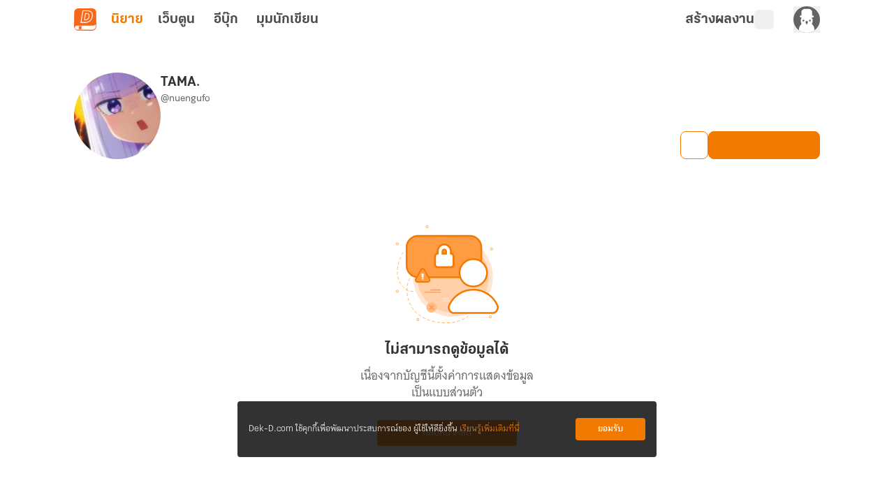

--- FILE ---
content_type: text/javascript; charset=utf-8
request_url: https://novel.dek-d.com/_nuxt/6mZQx_Xl.js
body_size: 250
content:
import{a as o}from"./D7G2a4ex.js";import{F as t,N as s,D as a}from"./DNfOou07.js";const l={},d={class:"skeleton-novel-full-card _skeleton-border-color"};function c(n,e){return s(),t("div",d,[...e[0]||(e[0]=[a('<div class="skeleton-novel-full-card__header" data-v-3fcb9875><div class="header__thumbnail _skeleton-bg-color skeleton" data-v-3fcb9875></div><div class="header__content" data-v-3fcb9875><div class="content__title _skeleton-bg-color skeleton" data-v-3fcb9875></div><div class="content__detail _skeleton-bg-color" data-v-3fcb9875><div class="detail__category _skeleton-bg-color skeleton" data-v-3fcb9875></div><div class="detail__owner _skeleton-bg-color skeleton" data-v-3fcb9875></div></div></div></div><div class="skeleton-novel-full-card__body" data-v-3fcb9875><div class="body__top" data-v-3fcb9875><div class="top__stats _skeleton-bg-color skeleton" data-v-3fcb9875></div><div class="top__updated-at _skeleton-bg-color skeleton" data-v-3fcb9875></div></div><div class="body__description" data-v-3fcb9875><div class="description__line _skeleton-bg-color skeleton" data-v-3fcb9875></div><div class="description__line _skeleton-bg-color skeleton" data-v-3fcb9875></div><div class="description__line _skeleton-bg-color skeleton" data-v-3fcb9875></div></div></div>',2)])])}const v=Object.assign(o(l,[["render",c],["__scopeId","data-v-3fcb9875"]]),{__name:"SkeletonNovelFullCard"});export{v as _};


--- FILE ---
content_type: text/javascript; charset=utf-8
request_url: https://novel.dek-d.com/_nuxt/n-VpeH_l.js
body_size: 1032
content:
import{ao as t}from"./D7G2a4ex.js";const d=o=>({async getNovelGroupCategory(e="latest"){return t(o,"/novel/category/group",{query:{screen:e}})},async getNovelCategory(){return t(o,"/novel/category")},async searchNovelByTitle({title:e,page:a}){return o("novel/list",{query:{type:"search",main:0,sub:-1,novelType:"all",endType:"all",sortBy:"update",ratingType:"all",language:"all",onlyEbook:"all",title:e,page:a}})},async getNovels(e,a,r){const n={query:e??{},...a&&{signal:a}};return t(o,"/novel/list",n,{ttl:10,bypass:!!r})},async getNovelThumbnailByIds(e){return o("/open/novel/thumbnail/list",{query:{ids:e?.join(",")},headers:{Secret:"DrVDKp2ancYmyW2b3wRVU6yssBcjiyJ4"}})},async getNovelById(e,a){return t(o,`/novel/${e}`,{query:{novelId:e},...a&&{signal:a}})},async getNovelTopList(e){return t(o,"/novel/top/list",{query:e},{ttl:10})},async getFeaturedNovels(e){return t(o,"/novel/featured",{query:e??{}})},async getNovelsCollection(e){return t(o,"/novel/collection/search",{query:e??{}},{ttl:10})},async getSearchFavoriteNovels(e){return t(o,"/novel/favorite/search",{method:"get",query:e??{}},{ttl:10})},async getRecommendedGroup(){return t(o,"/recommend/category/group/config")},async getRecommendedNovels(e){return t(o,"/recommend/category/group",{query:e??{}})},async getPublishedNovels(e){return t(o,"/writer/homepage/published",{query:e??{}})},async deleteFavoriteNovels(e){return o("/favorite/novel",{method:"DELETE",query:{novelIds:e}})},async getPurchasedNovels(e){return o("/me/purchase/product/novel",{query:e??{}})},async getFavoriteNovelHelper(e,a,r){return a?o(`/novel/${+e}/favorite`,{...r&&{signal:r}}):Promise.resolve({status:!1,code:200,message:"failure",data:{acknowledged:!1,isFavorite:!1,msg:"กรุณาเข้าสู่ระบบ หรือสมัครสมาชิกก่อนใช้งานฟังก์ชันนี้"}})},async actionFavoriteNovelHelper(e,a,r){return r?o(`/novel/${+e}/favorite`,{method:a}):Promise.resolve({status:!1,code:200,message:"failure",data:{acknowledged:!1,isFavorite:!1,msg:"กรุณาเข้าสู่ระบบ หรือสมัครสมาชิกก่อนใช้งานฟังก์ชันนี้"}})},async addNovelInCollectionComposable(e,a,r){if(!r)throw Promise.resolve({status:!1,code:200,message:"failure",data:{acknowledged:!1,msg:"กรุณาเข้าสู่ระบบ หรือสมัครสมาชิกก่อนใช้งานฟังก์ชันนี้"}});const n=new URLSearchParams;return n.append("action","push"),n.append("novelIds",`${e}`),o(`/novel/collection/${a}`,{method:"PUT",headers:{"Content-Type":"application/x-www-form-urlencoded"},body:n,onResponse({response:s}){if(s?._data?.status)return s?._data;throw s?._data}}).catch(s=>(Promise.reject({status:!1,code:s?.data?.code,message:"failure",data:{acknowledged:s?.data?.acknowledged??!1,msg:s?.data?.msg??""}}),s??"เกิดข้อผิดพลาด กรุณาลองใหม่อีกครั้งในภายหลัง"))},async getNovelIframeById(e){const a=await o(`/novel/${e}`);if(!a.data||a.message!=="success")throw new Error("[GET] get novel by id error, novel is nullable");return a},async getNovelShareGitf(e){return o("/gift/purchase",{query:{giftId:e}})},async reportNovel(e){return o("/report/",{method:"POST",body:e??{},onResponse({response:a}){if(a?._data?.status)return a?._data;throw a?._data}}).catch(a=>(Promise.reject({status:!1,code:a?.data?.code,message:"failure",data:{acknowledged:a?.data?.acknowledged??!1,msg:a?.data?.msg??"",description:a?.data?.description??"เกิดข้อผิดพลาด กรุณาลองใหม่อีกครั้งในภายหลัง"}}),a??"เกิดข้อผิดพลาด กรุณาลองใหม่อีกครั้งในภายหลัง"))},async reportReason(){return o("/report/reasons?type=novel")}});export{d as N};


--- FILE ---
content_type: text/javascript; charset=utf-8
request_url: https://novel.dek-d.com/_nuxt/BnLcF2yX.js
body_size: 806
content:
const __vite__mapDeps=(i,m=__vite__mapDeps,d=(m.f||(m.f=["./DO5glKNq.js","./DNfOou07.js","./Dlc_0wTd.js","./D7G2a4ex.js","./Do7wJ3oI.js","./Cl1JRkpk.js","./entry.C8KQj46v.css"])))=>i.map(i=>d[i]);
import{_ as T,m as D,j as C,J as m,a as E}from"./D7G2a4ex.js";import{d as w,k as B,F as n,N as e,U as a,O as d,_ as I,B as v,a2 as u,a4 as o,X as H,a3 as r,au as L,Q as f}from"./DNfOou07.js";const S={class:"_state-wrapper"},M={class:"text-none"},N=["innerHTML"],V={key:1,class:"text-title"},O=["innerHTML"],P=["href"],A=w({__name:"EmptyGeneral",props:{iconState:{default:"StateEmpty"},image:{default:""},width:{default:"170"},height:{default:"170"},title:{default:""},body:{default:""},to:{default:""},href:{default:""},btnText:{default:""},isHtmlTitle:{type:Boolean,default:!1},isDisplayDekDIcon:{type:Boolean,default:!1}},emits:["click-button"],setup(t,{emit:_}){const i=f(()=>m(()=>import("./DO5glKNq.js"),__vite__mapDeps([0,1]),import.meta.url)),h=f(()=>m(()=>import("./Dlc_0wTd.js"),__vite__mapDeps([2,3,1,4,5,6]),import.meta.url)),y=_,k=t,x=B(()=>{const c={StateEmpty:i,StateHiddenProfile:h},l=k.iconState;return c?.[l]??i});function s(){y("click-button")}return(c,l)=>{const g=T,p=D,b=C;return e(),n("div",S,[t.image?t.isDisplayDekDIcon&&t.image?(e(),a(g,{key:1,name:t.image||"dd-icon:not-allow-nofification",size:170},null,8,["name"])):(e(),a(p,{key:2,alt:"empty state",src:t.image},null,8,["src"])):(e(),a(I(v(x)),{key:0,width:t.width,height:t.height},null,8,["width","height"])),d("div",M,[t.isHtmlTitle?(e(),n("p",{key:0,class:"text-title",innerHTML:t.title},null,8,N)):(e(),n("p",V,o(t.title),1)),d("p",{class:"text-body",innerHTML:t.body},null,8,O),t.to?(e(),a(b,{key:2,to:{path:t.to},class:"btn",prefetch:!1,onClick:r(s,["stop"])},{default:H(()=>[L(o(t.btnText),1)]),_:1},8,["to"])):u("",!0),t.href?(e(),n("a",{key:3,class:"btn",target:"_blank",href:t.href,onClick:r(s,["stop"])},o(t.btnText),9,P)):u("",!0)])])}}}),R=Object.assign(E(A,[["__scopeId","data-v-15066778"]]),{__name:"StateEmptyGeneral"});export{R as _};


--- FILE ---
content_type: text/javascript; charset=utf-8
request_url: https://novel.dek-d.com/_nuxt/DfFpCabP.js
body_size: 82
content:
import{bK as s}from"./D7G2a4ex.js";function l(){const e=s("__NOT_ALLOWED_NOVELTOP",!1);function o(){const t=!e.value;e.value=t}return{isNotAllowed:e,toggle:o}}export{l as u};


--- FILE ---
content_type: text/javascript; charset=utf-8
request_url: https://novel.dek-d.com/_nuxt/DhCtIiLE.js
body_size: 3777
content:
const __vite__mapDeps=(i,m=__vite__mapDeps,d=(m.f||(m.f=["./uNdKp7Rl.js","./DNfOou07.js","./C9oHQgHs.js","./DRk8YE74.js","./DkC7CSL0.js","./07nGpjWW.js","./D7G2a4ex.js","./Do7wJ3oI.js","./Cl1JRkpk.js","./entry.C8KQj46v.css","./DwwT3eu7.js","./CmBp9R5-.js","./C6VkxCio.js","./Button.DYV3un4y.css","./I0BDqiFP.js","./DkwR6nmy.js","./Dq6uKSM2.js","./itGus5_x.js","./DJMK2BHs.js","./C-IKBHwe.js","./rI0DyBnY.js","./D4aE9Uxg.js","./hnUGvXqN.js","./CJo8HKUX.js","./BrvTPep2.js","./jzNBDEIi.js","./BOVs-TEd.js","./BdgYCEYl.js","./CDL4FAM5.js","./B9iOmTx9.js","./CzeOyOlI.js","./8d_V_zfY.js","./a5mUBI18.js","./DmxEYlQ1.js","./BVjq1sHR.js","./C8on5Dd4.js","./CoyWAL14.js","./CW6tiHDj.js","./DgnWwKhy.js","./Spinner.BP_NvYrm.css","./BjoLWt3R.js","./DO5glKNq.js","./BncjIIEh.js","./Nf4uex3n.js","./hlhJgSqt.js","./Dlc_0wTd.js","./dIR6OASB.js","./DlHunL_F.js","./C0rNZUR6.js","./sFN9D2XX.js","./BcdK_bk7.js","./ILm4e9kQ.js","./CKS7O3z8.js"])))=>i.map(i=>d[i]);
import{H as Ve,b as Le,f as ke,c as ge,ah as be,e as ye,aF as Se,aG as Ce,aC as Ne,Z as Fe,_ as Be,v as We,cQ as $e,cP as Me,J as e,a as xe}from"./D7G2a4ex.js";import{d as He,r as s,k as Ue,o as Ge,I as je,F as c,N as l,Y as S,W as G,T as j,X as Q,$ as C,a0 as J,B as f,O as I,Z as Qe,P as Je,a2 as O,U as Z,_ as Ze,a4 as N,Q as qe}from"./DNfOou07.js";import{N as ze}from"./n-VpeH_l.js";import{u as Xe}from"./DuZWhf-F.js";import{u as Ye}from"./C7gMU1Ki.js";import{h as q}from"./B9XW4jA5.js";const z=[{ref:"clipboard",title:"คัดลอกลิงก์",icon:"ion:documents"},{ref:"favorite",title:"ติดตามนิยายเรื่องนี้",icon:"dd-icon:favorite"},{ref:"follow",title:"ติดตามนักเขียน",icon:"dd-icon:follow"},{ref:"collection",title:"เก็บเข้าคอลเล็กชัน",icon:"dd-icon:save-collection"},{ref:"similar",title:"ดูที่คล้ายกับเรื่องนี้",iconComponent:"Similar"},{ref:"share",title:"แชร์",icon:"fa6-solid:share"}],Ke={class:"backdrop"},eo={class:"menu-wrapper"},oo=["two-line","onClick"],to={key:0,class:"icon"},io={class:"list-content"},ro={key:0,class:"menu-subtitle"},ao={key:1,class:"_skeleton-bg-color skeleton my-1 h-6 w-full"},no=He({__name:"OptionMenu",setup(lo){const X=Ve(),{$fa:w,$api:Y}=Le(),A=ze(Y),{isLogin:d}=ke(),{eventName:h,pageName:R,_storePageNameToPageNameTracking:D}=ge(),{isExpectedVersion:P}=be(),F=ye(),{on:K,off:ee}=Se(Ce.WEBVIEW_OPTIONS_MENU),{copy:oe,copied:te,isSupported:ie}=Ne({legacy:!0}),{isFollowWriter:re,followWriter:ae,unfollowWriter:ne}=Xe(),{isAndroid:le}=Fe(),{headers:B}=F,V=s(!1),L=s(!1),p=s(!1),T=s(!1),k=s(!1),g=s(""),i=s(),W=s(z),{resolvedGroupCategoryId:ue,pixelTrackFavoriteCategory:_e}=Ye(),se=Ue(()=>ue(`${i.value?.mc},${i.value?.sc}`));function ce(o,t,a){if(o.ref==="favorite"){o.icon=a?"dd-icon:favorite-active":"dd-icon:favorite";const r=i.value?.isWebtoon?"เว็บตูน":"นิยาย";o.title=a?`ยกเลิกติดตาม${r}เรื่องนี้`:`ติดตาม${r}เรื่องนี้`}if(o.ref==="follow"){o.icon=t?"dd-icon:un-follow":"dd-icon:follow";const r=i.value?.isWebtoon?"นักวาด":"นักเขียน";o.title=t?`ยกเลิกติดตาม${r}`:`ติดตาม${r}`}return o}const $=async({novelId:o=0,algorithm:t="",ownerId:a=0,ownerName:r="dekdee",mc:n=0,sc:v=-1,section:_="none",page:m="none",forceSection:y=!1,disableTracking:x=!1,isWebtoon:De=!1})=>{if(i.value={novelId:o,algorithm:t,ownerId:a,ownerName:r,mc:n,sc:v,section:_,page:m,forceSection:y,disableTracking:x,isWebtoon:De},V.value=!0,k.value=!0,d){const H=await ve(i.value?.novelId),U=await re(i.value?.ownerId);T.value=U,p.value=H,W.value=z.map(Pe=>ce(Pe,U,H))}k.value=!1};K($);const b=()=>{V.value=!1},ve=async o=>{if(!o)return!1;try{const{data:t}=await A.getFavoriteNovelHelper(o,d);return!!t?.isFavorite}catch{return!1}},me=o=>{switch(o){case"clipboard":if(!ie)return;de();break;case"share":pe();break;case"collection":Ee();break;case"favorite":Te();break;case"similar":Oe();break;case"follow":fe();break}b()},de=async()=>{if(!i.value?.novelId)return;const{ownerName:o,novelId:t,disableTracking:a,mc:r,sc:n,forceSection:v,section:_}=i.value,m=`https://writer.dek-d.com/${o}/writer/view.php?id=${t}`;await oe(m),u(`คัดลอกลิงก์${te.value?"สำเร็จ":"ไม่สำเร็จ"}`),a||w(h.ddShare,{page:R.value,section:v?D(_||""):_,novel_id:t??0,main:r,sub:n,share:"copy-link"})},pe=()=>{if(!i.value?.novelId)return;const{novelId:o}=i.value;window.location.href=`dekd.novel://action/share/novel/${o}`},Ee=()=>{if(!i.value?.novelId)return;const{novelId:o}=i.value;window.location.href=`dekd.novel://action/collection/novel/${o}`},fe=async()=>{if(i.value?.ownerId)if(T.value){const{followed:o}=await ne(i.value?.ownerId,!0);T.value=o,u(o?"ยกเลิกติดตามไม่สำเร็จ":"ยกเลิกติดตามสำเร็จ")}else{const{forceSection:o,section:t}=i.value,{followed:a}=await ae(i.value?.ownerId,!0,R.value,o?D(t||""):t);T.value=a,u(a?"ติดตามสำเร็จ":"ติดตามไม่สำเร็จ")}};function Ie(o,t){o?.acknowledged?(u(o?.msg??"เกิดข้อผิดพลาด ไม่สามารถติดตามได้"),p.value=!0,t||E(!0)):(u(o?.msg??"เกิดข้อผิดพลาดของระบบ"),t||E(!1))}function he(o,t){o?.acknowledged?(u(o?.msg??"เกิดข้อผิดพลาด ไม่สามารถยกเลิกติดตามได้"),p.value=!1,t||E(!0)):(u(o?.msg??"เกิดข้อผิดพลาดของระบบ"),p.value=!1,t||E(!1))}const Te=async()=>{if(!i.value?.novelId)return;const{novelId:o,disableTracking:t,algorithm:a}=i.value;if(p.value)try{const{data:r}=await A.actionFavoriteNovelHelper(o,"DELETE",d);he(r,t)}catch(r){const n=q(r);u(n.msg),t||E(!1)}else{a&&w(h.ddFavoriteStoreRecommendCard,{type:a?.split("-")[0]??""});try{const{data:r}=await A.actionFavoriteNovelHelper(o,"PUT",d);Ie(r,t),p.value=!0}catch(r){const n=q(r);u(n.msg),t||E(!1)}}},Oe=()=>{if(!i.value?.novelId)return;const{novelId:o}=i.value;if(F.isOpenApp){window.location.href=i.value.isWebtoon?`dekd.novel://page/webtoon/${o}/similar`:`dekd.novel://page/novel/${o}/similar`;return}X.push(i.value.isWebtoon?`/${o}/similar/`:`/novel/${o}/similar/`)},u=o=>{g.value=o,L.value=!0,$e(()=>{g.value="",L.value=!1},2e3)},we=o=>qe(()=>Me(Object.assign({"../icon/Badge.vue":()=>e(()=>import("./uNdKp7Rl.js"),__vite__mapDeps([0,1]),import.meta.url),"../icon/BadgePublisher.vue":()=>e(()=>import("./C9oHQgHs.js"),__vite__mapDeps([2,1]),import.meta.url),"../icon/BellCheck.vue":()=>e(()=>import("./DRk8YE74.js"),__vite__mapDeps([3,1]),import.meta.url),"../icon/Book.vue":()=>e(()=>import("./DkC7CSL0.js"),__vite__mapDeps([4,1]),import.meta.url),"../icon/BookShelfNovelBook.vue":()=>e(()=>import("./07nGpjWW.js"),__vite__mapDeps([5,1]),import.meta.url),"../icon/Bookshelf.vue":()=>e(()=>import("./D7G2a4ex.js").then(t=>t.di),__vite__mapDeps([6,1,7,8,9]),import.meta.url),"../icon/BookshelfNovelEbook.vue":()=>e(()=>import("./DwwT3eu7.js"),__vite__mapDeps([10,1]),import.meta.url),"../icon/BookshelfWebtoon.vue":()=>e(()=>import("./CmBp9R5-.js"),__vite__mapDeps([11,1]),import.meta.url),"../icon/Button.vue":()=>e(()=>import("./C6VkxCio.js"),__vite__mapDeps([12,6,1,7,8,9,13]),import.meta.url),"../icon/Checkmark.vue":()=>e(()=>import("./I0BDqiFP.js"),__vite__mapDeps([14,1]),import.meta.url),"../icon/Close.vue":()=>e(()=>import("./DkwR6nmy.js"),__vite__mapDeps([15,1]),import.meta.url),"../icon/CoinRotate.vue":()=>e(()=>import("./Dq6uKSM2.js"),__vite__mapDeps([16,1]),import.meta.url),"../icon/CollectionSave.vue":()=>e(()=>import("./D7G2a4ex.js").then(t=>t.dp),__vite__mapDeps([6,1,7,8,9]),import.meta.url),"../icon/CollectionSaveOutlined.vue":()=>e(()=>import("./itGus5_x.js"),__vite__mapDeps([17,6,1,7,8,9]),import.meta.url),"../icon/Confirm.vue":()=>e(()=>import("./DJMK2BHs.js"),__vite__mapDeps([18,1]),import.meta.url),"../icon/Coupon.vue":()=>e(()=>import("./C-IKBHwe.js"),__vite__mapDeps([19,6,1,7,8,9]),import.meta.url),"../icon/CrownGroup.vue":()=>e(()=>import("./rI0DyBnY.js"),__vite__mapDeps([20,1]),import.meta.url),"../icon/Document.vue":()=>e(()=>import("./D4aE9Uxg.js"),__vite__mapDeps([21,6,1,7,8,9]),import.meta.url),"../icon/Download.vue":()=>e(()=>import("./hnUGvXqN.js"),__vite__mapDeps([22,6,1,7,8,9]),import.meta.url),"../icon/DrawPicture.vue":()=>e(()=>import("./CJo8HKUX.js"),__vite__mapDeps([23,1]),import.meta.url),"../icon/Ebook.vue":()=>e(()=>import("./D7G2a4ex.js").then(t=>t.dh),__vite__mapDeps([6,1,7,8,9]),import.meta.url),"../icon/EbookSeries.vue":()=>e(()=>import("./BrvTPep2.js"),__vite__mapDeps([24,1]),import.meta.url),"../icon/Favorite.vue":()=>e(()=>import("./jzNBDEIi.js"),__vite__mapDeps([25,1]),import.meta.url),"../icon/File.vue":()=>e(()=>import("./BOVs-TEd.js"),__vite__mapDeps([26,1]),import.meta.url),"../icon/Gift.vue":()=>e(()=>import("./BdgYCEYl.js"),__vite__mapDeps([27,1]),import.meta.url),"../icon/HelpCenter.vue":()=>e(()=>import("./CDL4FAM5.js"),__vite__mapDeps([28,1]),import.meta.url),"../icon/LineCircle.vue":()=>e(()=>import("./B9iOmTx9.js"),__vite__mapDeps([29,1]),import.meta.url),"../icon/ListCheck.vue":()=>e(()=>import("./D7G2a4ex.js").then(t=>t.dl),__vite__mapDeps([6,1,7,8,9]),import.meta.url),"../icon/MagicWand.vue":()=>e(()=>import("./CzeOyOlI.js"),__vite__mapDeps([30,1]),import.meta.url),"../icon/NotificationActivity.vue":()=>e(()=>import("./8d_V_zfY.js"),__vite__mapDeps([31,1]),import.meta.url),"../icon/NotificationGift.vue":()=>e(()=>import("./D7G2a4ex.js").then(t=>t.dk),__vite__mapDeps([6,1,7,8,9]),import.meta.url),"../icon/NovelBook.vue":()=>e(()=>import("./D7G2a4ex.js").then(t=>t.dq),__vite__mapDeps([6,1,7,8,9]),import.meta.url),"../icon/NovelBookV2.vue":()=>e(()=>import("./a5mUBI18.js"),__vite__mapDeps([32,6,1,7,8,9]),import.meta.url),"../icon/QrCode.vue":()=>e(()=>import("./DmxEYlQ1.js"),__vite__mapDeps([33,1]),import.meta.url),"../icon/Recommend.vue":()=>e(()=>import("./BVjq1sHR.js"),__vite__mapDeps([34,6,1,7,8,9]),import.meta.url),"../icon/Reject.vue":()=>e(()=>import("./C8on5Dd4.js"),__vite__mapDeps([35,1]),import.meta.url),"../icon/Share.vue":()=>e(()=>import("./CoyWAL14.js"),__vite__mapDeps([36,1]),import.meta.url),"../icon/Similar.vue":()=>e(()=>import("./CW6tiHDj.js"),__vite__mapDeps([37,1]),import.meta.url),"../icon/SnowMan.vue":()=>e(()=>import("./D7G2a4ex.js").then(t=>t.dn),__vite__mapDeps([6,1,7,8,9]),import.meta.url),"../icon/Spinner.vue":()=>e(()=>import("./DgnWwKhy.js"),__vite__mapDeps([38,6,1,7,8,9,39]),import.meta.url),"../icon/StateBanWriter.vue":()=>e(()=>import("./BjoLWt3R.js"),__vite__mapDeps([40,6,1,7,8,9]),import.meta.url),"../icon/StateEmpty.vue":()=>e(()=>import("./DO5glKNq.js"),__vite__mapDeps([41,1]),import.meta.url),"../icon/StateEmptyNotification.vue":()=>e(()=>import("./BncjIIEh.js"),__vite__mapDeps([42,1]),import.meta.url),"../icon/StateErrorNetwork.vue":()=>e(()=>import("./Nf4uex3n.js"),__vite__mapDeps([43,1]),import.meta.url),"../icon/StateErrorSystem.vue":()=>e(()=>import("./hlhJgSqt.js"),__vite__mapDeps([44,1]),import.meta.url),"../icon/StateHiddenProfile.vue":()=>e(()=>import("./Dlc_0wTd.js"),__vite__mapDeps([45,6,1,7,8,9]),import.meta.url),"../icon/StateIdeal.vue":()=>e(()=>import("./dIR6OASB.js"),__vite__mapDeps([46,1]),import.meta.url),"../icon/StateNotFoundWriter.vue":()=>e(()=>import("./DlHunL_F.js"),__vite__mapDeps([47,6,1,7,8,9]),import.meta.url),"../icon/StateReadNotification.vue":()=>e(()=>import("./C0rNZUR6.js"),__vite__mapDeps([48,6,1,7,8,9]),import.meta.url),"../icon/Trash.vue":()=>e(()=>import("./D7G2a4ex.js").then(t=>t.dm),__vite__mapDeps([6,1,7,8,9]),import.meta.url),"../icon/UsedCouponBadge.vue":()=>e(()=>import("./sFN9D2XX.js"),__vite__mapDeps([49,1]),import.meta.url),"../icon/UsedFullCouponBadge.vue":()=>e(()=>import("./BcdK_bk7.js"),__vite__mapDeps([50,1]),import.meta.url),"../icon/Webtoon.vue":()=>e(()=>import("./D7G2a4ex.js").then(t=>t.dj),__vite__mapDeps([6,1,7,8,9]),import.meta.url),"../icon/coin.vue":()=>e(()=>import("./ILm4e9kQ.js"),__vite__mapDeps([51,1]),import.meta.url),"../icon/notification.vue":()=>e(()=>import("./CKS7O3z8.js"),__vite__mapDeps([52,1]),import.meta.url)}),`../icon/${o}.vue`,3));function M(o){return d&&!i.value?.isWebtoon||d&&o?"":"!hidden"}function Ae(o){return o&&!i.value?.isWebtoon?"":"!hidden"}const Re=o=>{const t=B?.payload?JSON.parse(B?.payload).os:le?"android":"ios",a=t==="ios"&&P("2.8.1")||["android","huawei"].includes(t)&&P("2.5.20"),r=P("4.6.3");switch(o){case"clipboard":return"";case"share":return a?"":"!hidden";case"collection":return Ae(a);case"favorite":return M(r);case"follow":return M(r);case"similar":return i.value?.isWebtoon&&r?"flex":"!hidden";default:return"flex"}},E=o=>{if(!i.value)return;const{forceSection:t,section:a}=i.value;o&&w(i.value?.isWebtoon?h.ddFavoriteWebtoon:h.ddFavorite,{page:R.value,section:t?D(a||""):a,novel_id:i.value?.novelId??0,main:i.value?.mc,sub:i.value?.sc}),_e({productType:"novel",categoryId:se.value})};return Ge(()=>{window&&window.addEventListener("scroll",()=>{b()})}),je(()=>{ee($)}),(o,t)=>{const a=Be;return l(),c(S,null,[G(j,{name:"fade"},{default:Q(()=>[C(I("div",Ke,[C((l(),c("div",eo,[I("ul",null,[(l(!0),c(S,null,Qe(f(W),({title:r,subtitle:n,icon:v,iconComponent:_,ref:m},y)=>(l(),c("li",{key:`bottom-menu-${y}`,"two-line":!!n,class:Je(`list-item ${Re(m)}`),onClick:x=>me(m)},[f(k)?(l(),c("span",ao)):(l(),c(S,{key:0},[v||_?(l(),c("div",to,[_?(l(),Z(Ze(we(_)),{key:0})):O("",!0),v?(l(),Z(a,{key:1,name:v,mode:"svg"},null,8,["name"])):O("",!0)])):O("",!0),I("div",io,[I("div",{ref_for:!0,ref:`${m}_title`,class:"menu-title"},N(r),513),n?(l(),c("div",ro,N(n),1)):O("",!0)])],64))],10,oo))),128))])])),[[f(We),b]])],512),[[J,f(V)]])]),_:1}),G(j,{name:"y-reverse"},{default:Q(()=>[C(I("div",{class:"result-noti"},N(f(g)),513),[[J,f(L)]])]),_:1})],64)}}}),po=Object.assign(xe(no,[["__scopeId","data-v-f70955b6"]]),{__name:"WebviewOptionMenu"});export{po as _};


--- FILE ---
content_type: text/javascript; charset=utf-8
request_url: https://novel.dek-d.com/_nuxt/D0EV4EG6.js
body_size: 7288
content:
import{c as Ae}from"./Do7wJ3oI.js";import{aw as Be,ax as ce,ay as kt,az as Ie}from"./D7G2a4ex.js";var xe={};var De;function St(){if(De)return xe;De=1;var e;return(function(t){(function(a){var o=typeof globalThis=="object"?globalThis:typeof Ae=="object"?Ae:typeof self=="object"?self:typeof this=="object"?this:w(),d=p(t);typeof o.Reflect<"u"&&(d=p(o.Reflect,d)),a(d,o),typeof o.Reflect>"u"&&(o.Reflect=t);function p(T,E){return function(S,O){Object.defineProperty(T,S,{configurable:!0,writable:!0,value:O}),E&&E(S,O)}}function g(){try{return Function("return this;")()}catch{}}function m(){try{return(0,eval)("(function() { return this; })()")}catch{}}function w(){return g()||m()}})(function(a,o){var d=Object.prototype.hasOwnProperty,p=typeof Symbol=="function",g=p&&typeof Symbol.toPrimitive<"u"?Symbol.toPrimitive:"@@toPrimitive",m=p&&typeof Symbol.iterator<"u"?Symbol.iterator:"@@iterator",w=typeof Object.create=="function",T={__proto__:[]}instanceof Array,E=!w&&!T,S={create:w?function(){return ue(Object.create(null))}:T?function(){return ue({__proto__:null})}:function(){return ue({})},has:E?function(r,n){return d.call(r,n)}:function(r,n){return n in r},get:E?function(r,n){return d.call(r,n)?r[n]:void 0}:function(r,n){return r[n]}},O=Object.getPrototypeOf(Function),z=typeof Map=="function"&&typeof Map.prototype.entries=="function"?Map:Ot(),x=typeof Set=="function"&&typeof Set.prototype.entries=="function"?Set:Mt(),I=typeof WeakMap=="function"?WeakMap:jt(),D=p?Symbol.for("@reflect-metadata:registry"):void 0,G=bt(),Q=gt(G);function tt(r,n,i,u){if(h(i)){if(!Te(r))throw new TypeError;if(!Pe(n))throw new TypeError;return lt(r,n)}else{if(!Te(r))throw new TypeError;if(!P(n))throw new TypeError;if(!P(u)&&!h(u)&&!V(u))throw new TypeError;return V(u)&&(u=void 0),i=R(i),dt(r,n,i,u)}}a("decorate",tt);function rt(r,n){function i(u,v){if(!P(u))throw new TypeError;if(!h(v)&&!_t(v))throw new TypeError;ge(r,n,u,v)}return i}a("metadata",rt);function nt(r,n,i,u){if(!P(i))throw new TypeError;return h(u)||(u=R(u)),ge(r,n,i,u)}a("defineMetadata",nt);function at(r,n,i){if(!P(n))throw new TypeError;return h(i)||(i=R(i)),_e(r,n,i)}a("hasMetadata",at);function it(r,n,i){if(!P(n))throw new TypeError;return h(i)||(i=R(i)),ae(r,n,i)}a("hasOwnMetadata",it);function ot(r,n,i){if(!P(n))throw new TypeError;return h(i)||(i=R(i)),we(r,n,i)}a("getMetadata",ot);function ut(r,n,i){if(!P(n))throw new TypeError;return h(i)||(i=R(i)),be(r,n,i)}a("getOwnMetadata",ut);function st(r,n){if(!P(r))throw new TypeError;return h(n)||(n=R(n)),me(r,n)}a("getMetadataKeys",st);function ft(r,n){if(!P(r))throw new TypeError;return h(n)||(n=R(n)),Oe(r,n)}a("getOwnMetadataKeys",ft);function ct(r,n,i){if(!P(n))throw new TypeError;if(h(i)||(i=R(i)),!P(n))throw new TypeError;h(i)||(i=R(i));var u=L(n,i,!1);return h(u)?!1:u.OrdinaryDeleteMetadata(r,n,i)}a("deleteMetadata",ct);function lt(r,n){for(var i=r.length-1;i>=0;--i){var u=r[i],v=u(n);if(!h(v)&&!V(v)){if(!Pe(v))throw new TypeError;n=v}}return n}function dt(r,n,i,u){for(var v=r.length-1;v>=0;--v){var M=r[v],k=M(n,i,u);if(!h(k)&&!V(k)){if(!P(k))throw new TypeError;u=k}}return u}function _e(r,n,i){var u=ae(r,n,i);if(u)return!0;var v=oe(n);return V(v)?!1:_e(r,v,i)}function ae(r,n,i){var u=L(n,i,!1);return h(u)?!1:je(u.OrdinaryHasOwnMetadata(r,n,i))}function we(r,n,i){var u=ae(r,n,i);if(u)return be(r,n,i);var v=oe(n);if(!V(v))return we(r,v,i)}function be(r,n,i){var u=L(n,i,!1);if(!h(u))return u.OrdinaryGetOwnMetadata(r,n,i)}function ge(r,n,i,u){var v=L(i,u,!0);v.OrdinaryDefineOwnMetadata(r,n,i,u)}function me(r,n){var i=Oe(r,n),u=oe(r);if(u===null)return i;var v=me(u,n);if(v.length<=0)return i;if(i.length<=0)return v;for(var M=new x,k=[],y=0,s=i;y<s.length;y++){var f=s[y],c=M.has(f);c||(M.add(f),k.push(f))}for(var l=0,_=v;l<_.length;l++){var f=_[l],c=M.has(f);c||(M.add(f),k.push(f))}return k}function Oe(r,n){var i=L(r,n,!1);return i?i.OrdinaryOwnMetadataKeys(r,n):[]}function Me(r){if(r===null)return 1;switch(typeof r){case"undefined":return 0;case"boolean":return 2;case"string":return 3;case"symbol":return 4;case"number":return 5;case"object":return r===null?1:6;default:return 6}}function h(r){return r===void 0}function V(r){return r===null}function vt(r){return typeof r=="symbol"}function P(r){return typeof r=="object"?r!==null:typeof r=="function"}function ht(r,n){switch(Me(r)){case 0:return r;case 1:return r;case 2:return r;case 3:return r;case 4:return r;case 5:return r}var i="string",u=ke(r,g);if(u!==void 0){var v=u.call(r,i);if(P(v))throw new TypeError;return v}return pt(r)}function pt(r,n){var i,u,v;{var M=r.toString;if(X(M)){var u=M.call(r);if(!P(u))return u}var i=r.valueOf;if(X(i)){var u=i.call(r);if(!P(u))return u}}throw new TypeError}function je(r){return!!r}function yt(r){return""+r}function R(r){var n=ht(r);return vt(n)?n:yt(n)}function Te(r){return Array.isArray?Array.isArray(r):r instanceof Object?r instanceof Array:Object.prototype.toString.call(r)==="[object Array]"}function X(r){return typeof r=="function"}function Pe(r){return typeof r=="function"}function _t(r){switch(Me(r)){case 3:return!0;case 4:return!0;default:return!1}}function ie(r,n){return r===n||r!==r&&n!==n}function ke(r,n){var i=r[n];if(i!=null){if(!X(i))throw new TypeError;return i}}function Se(r){var n=ke(r,m);if(!X(n))throw new TypeError;var i=n.call(r);if(!P(i))throw new TypeError;return i}function Ee(r){return r.value}function ze(r){var n=r.next();return n.done?!1:n}function Ce(r){var n=r.return;n&&n.call(r)}function oe(r){var n=Object.getPrototypeOf(r);if(typeof r!="function"||r===O||n!==O)return n;var i=r.prototype,u=i&&Object.getPrototypeOf(i);if(u==null||u===Object.prototype)return n;var v=u.constructor;return typeof v!="function"||v===r?n:v}function wt(){var r;!h(D)&&typeof o.Reflect<"u"&&!(D in o.Reflect)&&typeof o.Reflect.defineMetadata=="function"&&(r=mt(o.Reflect));var n,i,u,v=new I,M={registerProvider:k,getProvider:s,setProvider:c};return M;function k(l){if(!Object.isExtensible(M))throw new Error("Cannot add provider to a frozen registry.");switch(!0){case r===l:break;case h(n):n=l;break;case n===l:break;case h(i):i=l;break;case i===l:break;default:u===void 0&&(u=new x),u.add(l);break}}function y(l,_){if(!h(n)){if(n.isProviderFor(l,_))return n;if(!h(i)){if(i.isProviderFor(l,_))return n;if(!h(u))for(var b=Se(u);;){var j=ze(b);if(!j)return;var C=Ee(j);if(C.isProviderFor(l,_))return Ce(b),C}}}if(!h(r)&&r.isProviderFor(l,_))return r}function s(l,_){var b=v.get(l),j;return h(b)||(j=b.get(_)),h(j)&&(j=y(l,_),h(j)||(h(b)&&(b=new z,v.set(l,b)),b.set(_,j))),j}function f(l){if(h(l))throw new TypeError;return n===l||i===l||!h(u)&&u.has(l)}function c(l,_,b){if(!f(b))throw new Error("Metadata provider not registered.");var j=s(l,_);if(j!==b){if(!h(j))return!1;var C=v.get(l);h(C)&&(C=new z,v.set(l,C)),C.set(_,b)}return!0}}function bt(){var r;return!h(D)&&P(o.Reflect)&&Object.isExtensible(o.Reflect)&&(r=o.Reflect[D]),h(r)&&(r=wt()),!h(D)&&P(o.Reflect)&&Object.isExtensible(o.Reflect)&&Object.defineProperty(o.Reflect,D,{enumerable:!1,configurable:!1,writable:!1,value:r}),r}function gt(r){var n=new I,i={isProviderFor:function(f,c){var l=n.get(f);return h(l)?!1:l.has(c)},OrdinaryDefineOwnMetadata:k,OrdinaryHasOwnMetadata:v,OrdinaryGetOwnMetadata:M,OrdinaryOwnMetadataKeys:y,OrdinaryDeleteMetadata:s};return G.registerProvider(i),i;function u(f,c,l){var _=n.get(f),b=!1;if(h(_)){if(!l)return;_=new z,n.set(f,_),b=!0}var j=_.get(c);if(h(j)){if(!l)return;if(j=new z,_.set(c,j),!r.setProvider(f,c,i))throw _.delete(c),b&&n.delete(f),new Error("Wrong provider for target.")}return j}function v(f,c,l){var _=u(c,l,!1);return h(_)?!1:je(_.has(f))}function M(f,c,l){var _=u(c,l,!1);if(!h(_))return _.get(f)}function k(f,c,l,_){var b=u(l,_,!0);b.set(f,c)}function y(f,c){var l=[],_=u(f,c,!1);if(h(_))return l;for(var b=_.keys(),j=Se(b),C=0;;){var Re=ze(j);if(!Re)return l.length=C,l;var Tt=Ee(Re);try{l[C]=Tt}catch(Pt){try{Ce(j)}finally{throw Pt}}C++}}function s(f,c,l){var _=u(c,l,!1);if(h(_)||!_.delete(f))return!1;if(_.size===0){var b=n.get(c);h(b)||(b.delete(l),b.size===0&&n.delete(b))}return!0}}function mt(r){var n=r.defineMetadata,i=r.hasOwnMetadata,u=r.getOwnMetadata,v=r.getOwnMetadataKeys,M=r.deleteMetadata,k=new I,y={isProviderFor:function(s,f){var c=k.get(s);return!h(c)&&c.has(f)?!0:v(s,f).length?(h(c)&&(c=new x,k.set(s,c)),c.add(f),!0):!1},OrdinaryDefineOwnMetadata:n,OrdinaryHasOwnMetadata:i,OrdinaryGetOwnMetadata:u,OrdinaryOwnMetadataKeys:v,OrdinaryDeleteMetadata:M};return y}function L(r,n,i){var u=G.getProvider(r,n);if(!h(u))return u;if(i){if(G.setProvider(r,n,Q))return Q;throw new Error("Illegal state.")}}function Ot(){var r={},n=[],i=(function(){function y(s,f,c){this._index=0,this._keys=s,this._values=f,this._selector=c}return y.prototype["@@iterator"]=function(){return this},y.prototype[m]=function(){return this},y.prototype.next=function(){var s=this._index;if(s>=0&&s<this._keys.length){var f=this._selector(this._keys[s],this._values[s]);return s+1>=this._keys.length?(this._index=-1,this._keys=n,this._values=n):this._index++,{value:f,done:!1}}return{value:void 0,done:!0}},y.prototype.throw=function(s){throw this._index>=0&&(this._index=-1,this._keys=n,this._values=n),s},y.prototype.return=function(s){return this._index>=0&&(this._index=-1,this._keys=n,this._values=n),{value:s,done:!0}},y})(),u=(function(){function y(){this._keys=[],this._values=[],this._cacheKey=r,this._cacheIndex=-2}return Object.defineProperty(y.prototype,"size",{get:function(){return this._keys.length},enumerable:!0,configurable:!0}),y.prototype.has=function(s){return this._find(s,!1)>=0},y.prototype.get=function(s){var f=this._find(s,!1);return f>=0?this._values[f]:void 0},y.prototype.set=function(s,f){var c=this._find(s,!0);return this._values[c]=f,this},y.prototype.delete=function(s){var f=this._find(s,!1);if(f>=0){for(var c=this._keys.length,l=f+1;l<c;l++)this._keys[l-1]=this._keys[l],this._values[l-1]=this._values[l];return this._keys.length--,this._values.length--,ie(s,this._cacheKey)&&(this._cacheKey=r,this._cacheIndex=-2),!0}return!1},y.prototype.clear=function(){this._keys.length=0,this._values.length=0,this._cacheKey=r,this._cacheIndex=-2},y.prototype.keys=function(){return new i(this._keys,this._values,v)},y.prototype.values=function(){return new i(this._keys,this._values,M)},y.prototype.entries=function(){return new i(this._keys,this._values,k)},y.prototype["@@iterator"]=function(){return this.entries()},y.prototype[m]=function(){return this.entries()},y.prototype._find=function(s,f){if(!ie(this._cacheKey,s)){this._cacheIndex=-1;for(var c=0;c<this._keys.length;c++)if(ie(this._keys[c],s)){this._cacheIndex=c;break}}return this._cacheIndex<0&&f&&(this._cacheIndex=this._keys.length,this._keys.push(s),this._values.push(void 0)),this._cacheIndex},y})();return u;function v(y,s){return y}function M(y,s){return s}function k(y,s){return[y,s]}}function Mt(){var r=(function(){function n(){this._map=new z}return Object.defineProperty(n.prototype,"size",{get:function(){return this._map.size},enumerable:!0,configurable:!0}),n.prototype.has=function(i){return this._map.has(i)},n.prototype.add=function(i){return this._map.set(i,i),this},n.prototype.delete=function(i){return this._map.delete(i)},n.prototype.clear=function(){this._map.clear()},n.prototype.keys=function(){return this._map.keys()},n.prototype.values=function(){return this._map.keys()},n.prototype.entries=function(){return this._map.entries()},n.prototype["@@iterator"]=function(){return this.keys()},n.prototype[m]=function(){return this.keys()},n})();return r}function jt(){var r=16,n=S.create(),i=u();return(function(){function s(){this._key=u()}return s.prototype.has=function(f){var c=v(f,!1);return c!==void 0?S.has(c,this._key):!1},s.prototype.get=function(f){var c=v(f,!1);return c!==void 0?S.get(c,this._key):void 0},s.prototype.set=function(f,c){var l=v(f,!0);return l[this._key]=c,this},s.prototype.delete=function(f){var c=v(f,!1);return c!==void 0?delete c[this._key]:!1},s.prototype.clear=function(){this._key=u()},s})();function u(){var s;do s="@@WeakMap@@"+y();while(S.has(n,s));return n[s]=!0,s}function v(s,f){if(!d.call(s,i)){if(!f)return;Object.defineProperty(s,i,{value:S.create()})}return s[i]}function M(s,f){for(var c=0;c<f;++c)s[c]=Math.random()*255|0;return s}function k(s){if(typeof Uint8Array=="function"){var f=new Uint8Array(s);return typeof crypto<"u"?crypto.getRandomValues(f):typeof msCrypto<"u"?msCrypto.getRandomValues(f):M(f,s),f}return M(new Array(s),s)}function y(){var s=k(r);s[6]=s[6]&79|64,s[8]=s[8]&191|128;for(var f="",c=0;c<r;++c){var l=s[c];(c===4||c===6||c===8)&&(f+="-"),l<16&&(f+="0"),f+=l.toString(16).toLowerCase()}return f}}function ue(r){return r.__=void 0,delete r.__,r}})})(e||(e={})),xe}St();function Et(e){var t=e.propName,a=e.propPath,o=e.propValue,d=e.json,p=e.serializableClass;if(o===void 0)throw new Rt({json:d,propName:t,serializableClass:p,propPath:a})}var N;function B(e){return!!e&&Reflect.getMetadata(N.TsJacksonSerializable,e)!==void 0}(function(e){e.TsJacksonJsonProperty="ts-jackson:jsonproperty",e.TsJacksonSerializable="ts-jackson:serializable",e.DesignType="design:type",e.DesignParamTypes="design:paramtypes"})(N||(N={}));var zt=(function(e){function t(a){var o=e.call(this)||this;return o.name="SerializableError",o.message="".concat(a.name," class should annotated with @").concat(le.name," decorator"),o}return ce(t,e),t})(Error);function He(e){if(!B(e))throw new zt(e)}function Ct(e){var t=e.propName,a=e.propValue,o=e.validate,d=e.serializableClass;if(!o(a))throw new At({propName:t,propValue:a,validate:o,serializableClass:d})}var A,Rt=(function(e){function t(a){var o=a.propName,d=a.propPath,p=a.json,g=a.serializableClass.name,m=JSON.stringify(p,null,2),w="Property '".concat(o,"' (path: '").concat(d,"') is required in ").concat(g," but missing in provided JSON: ").concat(m,".");return e.call(this,w)||this}return ce(t,e),t})(Error),At=(function(e){function t(a){var o,d=a.propName,p=a.propValue,g=a.validate,m=a.serializableClass.name,w=g.name||"anonymous function",T="Property '".concat(d,"' with value ").concat(p," in ").concat(m," failed to pass the validation check by ").concat(w,".");return o=e.call(this,T)||this,Object.setPrototypeOf(o,t.prototype),o}return ce(t,e),t})(Error);function le(){return function(e){var t={className:e.name};Reflect.defineMetadata(N.TsJacksonSerializable,t,e)}}(function(e){e.Array="Array",e.Set="Set",e.Boolean="Boolean",e.Date="Date",e.Number="Number",e.Object="Object",e.String="String"})(A||(A={}));var de=Array.isArray,It=typeof global=="object"&&global&&global.Object===Object&&global,xt=typeof self=="object"&&self&&self.Object===Object&&self,ve=It||xt||Function("return this")(),H=ve.Symbol,qe=Object.prototype,Dt=qe.hasOwnProperty,Nt=qe.toString,Y=H?H.toStringTag:void 0,Ft=function(e){var t=Dt.call(e,Y),a=e[Y];try{e[Y]=void 0;var o=!0}catch{}var d=Nt.call(e);return o&&(t?e[Y]=a:delete e[Y]),d},Jt=Object.prototype.toString,Gt=function(e){return Jt.call(e)},Ne=H?H.toStringTag:void 0,Le=function(e){return e==null?e===void 0?"[object Undefined]":"[object Null]":Ne&&Ne in Object(e)?Ft(e):Gt(e)},Vt=function(e){return e!=null&&typeof e=="object"},he=function(e){return typeof e=="symbol"||Vt(e)&&Le(e)=="[object Symbol]"},$t=/\.|\[(?:[^[\]]*|(["'])(?:(?!\1)[^\\]|\\.)*?\1)\]/,Ut=/^\w*$/,Wt=function(e,t){if(de(e))return!1;var a=typeof e;return!(a!="number"&&a!="symbol"&&a!="boolean"&&e!=null&&!he(e))||Ut.test(e)||!$t.test(e)||t!=null&&e in Object(t)},ee=function(e){var t=typeof e;return e!=null&&(t=="object"||t=="function")},Fe,Bt=function(e){if(!ee(e))return!1;var t=Le(e);return t=="[object Function]"||t=="[object GeneratorFunction]"||t=="[object AsyncFunction]"||t=="[object Proxy]"},se=ve["__core-js_shared__"],Je=(Fe=/[^.]+$/.exec(se&&se.keys&&se.keys.IE_PROTO||""))?"Symbol(src)_1."+Fe:"",Ht=function(e){return!!Je&&Je in e},qt=Function.prototype.toString,Lt=function(e){if(e!=null){try{return qt.call(e)}catch{}try{return e+""}catch{}}return""},Yt=/^\[object .+?Constructor\]$/,Zt=Function.prototype,Qt=Object.prototype,Xt=Zt.toString,Kt=Qt.hasOwnProperty,er=RegExp("^"+Xt.call(Kt).replace(/[\\^$.*+?()[\]{}|]/g,"\\$&").replace(/hasOwnProperty|(function).*?(?=\\\()| for .+?(?=\\\])/g,"$1.*?")+"$"),tr=function(e){return!(!ee(e)||Ht(e))&&(Bt(e)?er:Yt).test(Lt(e))},rr=function(e,t){return e?.[t]},pe=function(e,t){var a=rr(e,t);return tr(a)?a:void 0},Z=pe(Object,"create"),nr=function(){this.__data__=Z?Z(null):{},this.size=0},ar=function(e){var t=this.has(e)&&delete this.__data__[e];return this.size-=t?1:0,t},ir=Object.prototype.hasOwnProperty,or=function(e){var t=this.__data__;if(Z){var a=t[e];return a==="__lodash_hash_undefined__"?void 0:a}return ir.call(t,e)?t[e]:void 0},ur=Object.prototype.hasOwnProperty,sr=function(e){var t=this.__data__;return Z?t[e]!==void 0:ur.call(t,e)},fr=function(e,t){var a=this.__data__;return this.size+=this.has(e)?0:1,a[e]=Z&&t===void 0?"__lodash_hash_undefined__":t,this};function $(e){var t=-1,a=e==null?0:e.length;for(this.clear();++t<a;){var o=e[t];this.set(o[0],o[1])}}$.prototype.clear=nr,$.prototype.delete=ar,$.prototype.get=or,$.prototype.has=sr,$.prototype.set=fr;var Ge=$,cr=function(){this.__data__=[],this.size=0},Ye=function(e,t){return e===t||e!=e&&t!=t},re=function(e,t){for(var a=e.length;a--;)if(Ye(e[a][0],t))return a;return-1},lr=Array.prototype.splice,dr=function(e){var t=this.__data__,a=re(t,e);return!(a<0)&&(a==t.length-1?t.pop():lr.call(t,a,1),--this.size,!0)},vr=function(e){var t=this.__data__,a=re(t,e);return a<0?void 0:t[a][1]},hr=function(e){return re(this.__data__,e)>-1},pr=function(e,t){var a=this.__data__,o=re(a,e);return o<0?(++this.size,a.push([e,t])):a[o][1]=t,this};function U(e){var t=-1,a=e==null?0:e.length;for(this.clear();++t<a;){var o=e[t];this.set(o[0],o[1])}}U.prototype.clear=cr,U.prototype.delete=dr,U.prototype.get=vr,U.prototype.has=hr,U.prototype.set=pr;var yr=U,_r=pe(ve,"Map"),wr=function(){this.size=0,this.__data__={hash:new Ge,map:new(_r||yr),string:new Ge}},br=function(e){var t=typeof e;return t=="string"||t=="number"||t=="symbol"||t=="boolean"?e!=="__proto__":e===null},ne=function(e,t){var a=e.__data__;return br(t)?a[typeof t=="string"?"string":"hash"]:a.map},gr=function(e){var t=ne(this,e).delete(e);return this.size-=t?1:0,t},mr=function(e){return ne(this,e).get(e)},Or=function(e){return ne(this,e).has(e)},Mr=function(e,t){var a=ne(this,e),o=a.size;return a.set(e,t),this.size+=a.size==o?0:1,this};function W(e){var t=-1,a=e==null?0:e.length;for(this.clear();++t<a;){var o=e[t];this.set(o[0],o[1])}}W.prototype.clear=wr,W.prototype.delete=gr,W.prototype.get=mr,W.prototype.has=Or,W.prototype.set=Mr;var Ze=W;function ye(e,t){if(typeof e!="function"||t!=null&&typeof t!="function")throw new TypeError("Expected a function");var a=function(){var o=arguments,d=t?t.apply(this,o):o[0],p=a.cache;if(p.has(d))return p.get(d);var g=e.apply(this,o);return a.cache=p.set(d,g)||p,g};return a.cache=new(ye.Cache||Ze),a}ye.Cache=Ze;var jr=ye,Tr=/[^.[\]]+|\[(?:(-?\d+(?:\.\d+)?)|(["'])((?:(?!\2)[^\\]|\\.)*?)\2)\]|(?=(?:\.|\[\])(?:\.|\[\]|$))/g,Pr=/\\(\\)?/g,kr=(function(e){var t=jr(e,function(o){return a.size===500&&a.clear(),o}),a=t.cache;return t})(function(e){var t=[];return e.charCodeAt(0)===46&&t.push(""),e.replace(Tr,function(a,o,d,p){t.push(d?p.replace(Pr,"$1"):o||a)}),t}),Sr=function(e,t){for(var a=-1,o=e==null?0:e.length,d=Array(o);++a<o;)d[a]=t(e[a],a,e);return d},Ve=H?H.prototype:void 0,$e=Ve?Ve.toString:void 0,Er=function e(t){if(typeof t=="string")return t;if(de(t))return Sr(t,e)+"";if(he(t))return $e?$e.call(t):"";var a=t+"";return a=="0"&&1/t==-1/0?"-0":a},zr=function(e){return e==null?"":Er(e)},Qe=function(e,t){return de(e)?e:Wt(e,t)?[e]:kr(zr(e))},Xe=function(e){if(typeof e=="string"||he(e))return e;var t=e+"";return t=="0"&&1/e==-1/0?"-0":t},Cr=function(e,t){for(var a=0,o=(t=Qe(t,e)).length;e!=null&&a<o;)e=e[Xe(t[a++])];return a&&a==o?e:void 0},Ue=function(e,t,a){var o=e==null?void 0:Cr(e,t);return o===void 0?a:o},We=(function(){try{var e=pe(Object,"defineProperty");return e({},"",{}),e}catch{}})(),Rr=function(e,t,a){t=="__proto__"&&We?We(e,t,{configurable:!0,enumerable:!0,value:a,writable:!0}):e[t]=a},Ar=Object.prototype.hasOwnProperty,Ir=function(e,t,a){var o=e[t];Ar.call(e,t)&&Ye(o,a)&&(a!==void 0||t in e)||Rr(e,t,a)},xr=/^(?:0|[1-9]\d*)$/,Dr=function(e,t){var a=typeof e;return!!(t=t??9007199254740991)&&(a=="number"||a!="symbol"&&xr.test(e))&&e>-1&&e%1==0&&e<t},Nr=function(e,t,a,o){if(!ee(e))return e;for(var d=-1,p=(t=Qe(t,e)).length,g=p-1,m=e;m!=null&&++d<p;){var w=Xe(t[d]),T=a;if(w==="__proto__"||w==="constructor"||w==="prototype")return e;if(d!=g){var E=m[w];(T=void 0)==void 0&&(T=ee(E)?E:Dr(t[d+1])?[]:{})}Ir(m,w,T),m=m[w]}return e},te=function(e,t,a){return e==null?e:Nr(e,t,a)};function K(e,t){for(var a=[],o=2;o<arguments.length;o++)a[o-2]=arguments[o];He(t);for(var d=Reflect.getMetadata(N.TsJacksonJsonProperty,t),p=new(t.bind.apply(t,Be([void 0],a,!1))),g=typeof e=="string"?JSON.parse(e):e,m=[],w=0,T=Object.entries(d);w<T.length;w++){var E=T[w],S=E[0],O=E[1],z=O.paths?O.paths.map(function(I){return Ue(g,I)}):Ue(g,O.path);O.required&&Et({json:g,propName:S,propValue:z,serializableClass:t,propPath:O.path});var x=O.deserialize?O.deserialize(z):Ke(z,O.type,O.elementType);O.validate&&Ct({propName:S,propValue:x,validate:O.validate,serializableClass:t}),x!==void 0&&te(p,S,x),O.afterDeserialize&&m.push({propName:S,deserializedValue:x,afterDeserialize:O.afterDeserialize})}return m.forEach(function(I){var D=I.propName,G=I.deserializedValue,Q=I.afterDeserialize;te(p,D,Q(p,G))}),p}function Ke(e,t,a){if(e==null||t===void 0)return e;if(Array.isArray(t))return t.map(function(d,p){return Ke(e[p],d)});if(typeof t=="function")switch(t?.name){case A.Date:return new Date(e);case A.Array:return e.map(function(d){return B(a)?K(d,a):d});case A.Set:var o=e.map(function(d){return B(a)?K(d,a):d});return new Set(o);case A.Boolean:return!!e;case A.Number:return Number(e);case A.String:return e.toString();default:return B(t)?K(e,t):e}}function fe(e){He(e.constructor);for(var t=Reflect.getMetadata(N.TsJacksonJsonProperty,e.constructor),a={},o=function(m,w){var T=void 0,E=void 0;w.beforeSerialize?E=(T=w.beforeSerialize(e[m])).constructor:(T=e[m],E=w.type);var S=w.serialize?w.serialize(T):et(T,E);w.paths?w.paths.forEach(function(O,z){te(a,O,S[z])}):te(a,w.path,S)},d=0,p=Object.entries(t);d<p.length;d++){var g=p[d];o(g[0],g[1])}return a}function et(e,t){if(e===void 0)return e;if(Array.isArray(t))return t.map(function(a,o){return et(e[o],a)});if(typeof t=="function")switch(t?.name){case A.Set:case A.Array:return Array.from(e.values()).map(function(a){return B(a.constructor)?fe(a):a});default:return B(t)?fe(e):e}}function q(e){return e===void 0&&(e={}),function(t,a){var o=typeof e=="string"?{path:e}:Array.isArray(e)?{paths:e}:e,d=Ie(Ie({name:a,path:o.path||a},o),{type:o.type||Reflect.getMetadata("design:type",t,a)}),p=Reflect.getMetadata(N.TsJacksonJsonProperty,t.constructor)||{};p[a]=d,Reflect.defineMetadata(N.TsJacksonJsonProperty,p,t.constructor)}}(function(){function e(){}return e.prototype.stringify=function(){return JSON.stringify(this.serialize())},e.prototype.serialize=function(){return fe(this)},e.deserialize=function(t){for(var a=[],o=1;o<arguments.length;o++)a[o-1]=arguments[o];return K.apply(void 0,Be([t,this],a,!1))},e=kt([le()],e)})();var Fr=Object.defineProperty,Jr=Object.getOwnPropertyDescriptor,J=(e,t,a,o)=>{for(var d=o>1?void 0:o?Jr(t,a):t,p=e.length-1,g;p>=0;p--)(g=e[p])&&(d=(o?g(t,a,d):g(d))||d);return o&&d&&Fr(t,a,d),d},Gr=(e=>(e.NOVEL="novel",e.WEBTOON="webtoon",e))(Gr||{});const Wr=Promise.resolve({status:!0,code:200,message:"success",data:{list:[],pageInfo:{totalItems:0,itemsPerPage:0,totalPage:0,currentPage:0,numberOfPages:0,hasPrevious:!1,hasNext:!1}}});class Vr{static from(t){return Object.assign(new this,t)}}let F=class extends Vr{main;sub;mainTitle;subTitle;mainTitleEn;subTitleEn};J([q("main")],F.prototype,"main",2);J([q("sub")],F.prototype,"sub",2);J([q("mainTitle")],F.prototype,"mainTitle",2);J([q("subTitle")],F.prototype,"subTitle",2);J([q("mainTitleEn")],F.prototype,"mainTitleEn",2);J([q("subTitleEn")],F.prototype,"subTitleEn",2);F=J([le()],F);export{F as C,Vr as F,K as L,Gr as R,q as Y,Wr as m,le as v};


--- FILE ---
content_type: text/javascript; charset=utf-8
request_url: https://novel.dek-d.com/_nuxt/Dlc_0wTd.js
body_size: 2643
content:
import{a as e}from"./D7G2a4ex.js";import{F as o,N as r,D as i}from"./DNfOou07.js";import"./Do7wJ3oI.js";import"./Cl1JRkpk.js";const a={name:"StateEmpty",props:{width:{type:[String,Number],default:170},height:{type:[String,Number],default:170}}},h=["width","height"];function n(p,t,C,d,s,l){return r(),o("svg",{width:C.width,height:C.height,viewBox:"0 0 170 170",fill:"none",xmlns:"http://www.w3.org/2000/svg"},[...t[0]||(t[0]=[i('<path d="M21.8003 54.082C21.8003 54.082 21.3239 54.8636 20.606 56.2569" stroke="#FFB564" stroke-width="0.965537" stroke-linecap="round" stroke-linejoin="round"></path><path d="M18.5196 60.7358C14.3493 70.6531 9.18807 89.632 22.6189 103.524C41.6051 123.162 69.8055 89.9554 46.9147 82.5152C24.0239 75.075 11.7807 142.67 68.3847 153.167C113.689 161.569 127.426 133.039 131.105 121.313" stroke="#FFB564" stroke-width="0.965537" stroke-linecap="round" stroke-linejoin="round" stroke-dasharray="3.6 3.6"></path><path d="M131.785 118.931C132.175 117.409 132.314 116.51 132.314 116.51" stroke="#FFB564" stroke-width="0.965537" stroke-linecap="round" stroke-linejoin="round"></path><path d="M149.106 102.074C156.379 71.3891 137.399 40.6178 106.714 33.3448C76.0287 26.0718 45.2573 45.0513 37.9843 75.7367C30.7113 106.422 49.6908 137.193 80.3762 144.466C111.062 151.739 141.833 132.76 149.106 102.074Z" fill="#FFE4D2"></path><path d="M42.3672 88.9054C42.3672 117.17 65.2806 140.083 93.5451 140.083C121.81 140.083 144.722 117.17 144.722 88.9054C144.722 60.6416 121.81 37.7289 93.5451 37.7289C65.2806 37.7289 42.3672 60.6416 42.3672 88.9054Z" fill="#FFD0A9"></path><path d="M86.3602 119.107H78.7239C78.3484 119.107 78.0439 119.412 78.0439 119.787C78.0439 120.163 78.3484 120.467 78.7239 120.467H86.3602C86.7358 120.467 87.0402 120.163 87.0402 119.787C87.0402 119.412 86.7358 119.107 86.3602 119.107Z" fill="#FFE4D2"></path><path d="M94.927 122.4H78.7239C78.3484 122.4 78.0439 122.704 78.0439 123.08C78.0439 123.456 78.3484 123.76 78.7239 123.76H94.927C95.3026 123.76 95.607 123.456 95.607 123.08C95.607 122.704 95.3026 122.4 94.927 122.4Z" fill="#FFE4D2"></path><path d="M61.9721 108.227H75.4797C75.8552 108.227 76.1597 107.923 76.1597 107.547C76.1597 107.172 75.8552 106.867 75.4797 106.867H61.9721C61.5965 106.867 61.2921 107.172 61.2921 107.547C61.2921 107.923 61.5965 108.227 61.9721 108.227Z" fill="#FF9A56"></path><path d="M52.8829 111.52H75.4797C75.8552 111.52 76.1597 111.215 76.1597 110.84C76.1597 110.464 75.8552 110.16 75.4797 110.16H52.8829C52.5074 110.16 52.2029 110.464 52.2029 110.84C52.2029 111.215 52.5074 111.52 52.8829 111.52Z" fill="#FF9A56"></path><path d="M43.2893 151.413C44.1648 151.413 44.8745 150.703 44.8745 149.828C44.8745 148.953 44.1648 148.243 43.2893 148.243C42.4138 148.243 41.7041 148.953 41.7041 149.828C41.7041 150.703 42.4138 151.413 43.2893 151.413Z" stroke="#FFB564" stroke-width="1.02811" stroke-linecap="round" stroke-linejoin="round"></path><path d="M147.081 147.583C147.956 147.583 148.666 146.873 148.666 145.998C148.666 145.123 147.956 144.413 147.081 144.413C146.205 144.413 145.496 145.123 145.496 145.998C145.496 146.873 146.205 147.583 147.081 147.583Z" stroke="#FFB564" stroke-width="1.02811" stroke-linecap="round" stroke-linejoin="round"></path><path d="M13.801 110.863C14.6765 110.863 15.3862 110.153 15.3862 109.278C15.3862 108.403 14.6765 107.693 13.801 107.693C12.9255 107.693 12.2158 108.403 12.2158 109.278C12.2158 110.153 12.9255 110.863 13.801 110.863Z" stroke="#FFB564" stroke-width="1.02811" stroke-linecap="round" stroke-linejoin="round"></path><path d="M148.721 50.4021C149.596 50.4021 150.306 49.6924 150.306 48.8169C150.306 47.9414 149.596 47.2317 148.721 47.2317C147.845 47.2317 147.136 47.9414 147.136 48.8169C147.136 49.6924 147.845 50.4021 148.721 50.4021Z" stroke="#FFB564" stroke-width="1.02811" stroke-linecap="round" stroke-linejoin="round"></path><path d="M13.8391 43.0415C14.7146 43.0415 15.4243 42.3318 15.4243 41.4563C15.4243 40.5808 14.7146 39.8711 13.8391 39.8711C12.9636 39.8711 12.2539 40.5808 12.2539 41.4563C12.2539 42.3318 12.9636 43.0415 13.8391 43.0415Z" stroke="#FFB564" stroke-width="1.02811" stroke-linecap="round" stroke-linejoin="round"></path><path d="M56.4187 18.4788C57.2942 18.4788 58.0039 17.7691 58.0039 16.8936C58.0039 16.0181 57.2942 15.3084 56.4187 15.3084C55.5432 15.3084 54.8335 16.0181 54.8335 16.8936C54.8335 17.7691 55.5432 18.4788 56.4187 18.4788Z" stroke="#FFB564" stroke-width="1.02811" stroke-linecap="round" stroke-linejoin="round"></path><path d="M117.834 30.1014H43.5202C34.5069 30.1014 27.2002 37.4082 27.2002 46.4214V72.8288C27.2002 81.8421 34.5069 89.1488 43.5202 89.1488H117.834C126.847 89.1488 134.154 81.8421 134.154 72.8288V46.4214C134.154 37.4082 126.847 30.1014 117.834 30.1014Z" fill="#FF9C43" stroke="#F37A01" stroke-width="2.5" stroke-miterlimit="10"></path><path d="M71.7391 74.893C69.5755 74.893 67.8145 73.0243 67.8145 70.728V59.508C67.8145 57.2396 69.533 55.3881 71.6607 55.3443V52.4955C71.6607 46.8483 75.9147 42.253 81.1422 42.253C86.3697 42.253 90.6237 46.8483 90.6237 52.4955V55.3443C92.7513 55.3881 94.4699 57.2396 94.4699 59.508V70.728C94.4699 73.0243 92.7088 74.893 90.5453 74.893H71.7391ZM83.6298 55.343V52.4955C83.6298 50.9256 82.5141 49.648 81.1422 49.648C79.7716 49.648 78.6559 50.9256 78.6559 52.4955V55.343H83.6298Z" fill="white"></path><path d="M81.1421 43.6131C85.6194 43.6131 89.2632 47.5985 89.2632 52.4956V56.7031H90.5455C91.9615 56.7031 93.1102 57.9595 93.1102 59.5081V70.7281C93.1102 72.2767 91.9615 73.5331 90.5455 73.5331H71.7387C70.3228 73.5331 69.1741 72.2767 69.1741 70.7281V59.5081C69.1741 57.9595 70.3228 56.7031 71.7387 56.7031H73.021V52.4956C73.021 47.5985 76.6648 43.6131 81.1421 43.6131ZM77.2953 56.7031H84.989V52.4956C84.989 50.1757 83.2632 48.2881 81.1421 48.2881C79.0211 48.2881 77.2953 50.1757 77.2953 52.4956V56.7031ZM81.1421 40.8931C75.1643 40.8931 70.301 46.0979 70.301 52.4956V54.1908C68.0835 54.8471 66.4541 56.9824 66.4541 59.5081V70.7281C66.4541 73.7745 68.8248 76.2531 71.7387 76.2531H90.5455C93.4594 76.2531 95.8302 73.7745 95.8302 70.7281V59.5081C95.8302 56.9824 94.2007 54.8471 91.9832 54.1908V52.4956C91.9832 46.0979 87.1199 40.8931 81.1421 40.8931ZM80.0153 53.9831V52.4956C80.0153 51.6892 80.5313 51.0081 81.1421 51.0081C81.7529 51.0081 82.269 51.6892 82.269 52.4956V53.9831H80.0153Z" fill="#F37A01"></path><path d="M122.637 102.581C133.484 102.581 142.278 93.7879 142.278 82.9406C142.278 72.0934 133.484 63.3 122.637 63.3C111.79 63.3 102.997 72.0934 102.997 82.9406C102.997 93.7879 111.79 102.581 122.637 102.581Z" fill="white" stroke="#F37A01" stroke-width="2.5" stroke-linecap="round" stroke-linejoin="round"></path><path d="M149.726 140.606C155.453 140.606 159.445 134.702 157.101 129.476C151.186 116.288 138.039 107.087 122.637 107.087C107.236 107.087 94.0893 116.288 88.1737 129.476C85.8295 134.702 89.8217 140.606 95.5491 140.606H149.726Z" fill="white" stroke="#F37A01" stroke-width="2.5" stroke-linecap="round" stroke-linejoin="round"></path><path d="M42.8625 97.0915C41.4762 97.0915 40.2288 96.3782 39.5258 95.1835C38.8225 93.9888 38.8047 92.552 39.4778 91.34L46.7079 78.3209C47.3902 77.0922 48.6871 76.3289 50.0927 76.3289C51.4981 76.3289 52.795 77.0922 53.4773 78.3209L60.7074 91.3401C61.3805 92.552 61.3626 93.9888 60.6594 95.1835C59.9564 96.3782 58.7091 97.0915 57.3228 97.0915H42.8625Z" fill="#F37A01"></path><path d="M41.3142 92.36L48.5443 79.3407C49.219 78.1258 50.9663 78.1258 51.641 79.3407L58.8711 92.36C59.5267 93.5404 58.6731 94.9909 57.3228 94.9909H42.8625C41.5122 94.9909 40.6586 93.5404 41.3142 92.36Z" fill="#FF9C43"></path><path d="M55.4407 86.1825C54.426 87.1972 53.4112 88.212 52.3965 89.2267C50.4751 91.1481 48.5537 93.0695 46.6323 94.9909H57.323C58.6733 94.9909 59.5269 93.5404 58.8713 92.3599L55.4407 86.1825Z" fill="#FF9C43"></path><path d="M48.9345 89.6705L48.4702 84.5335V84.4366C48.4702 84.1904 48.6698 83.9908 48.916 83.9908H51.2696C51.5158 83.9908 51.7154 84.1904 51.7154 84.4366V84.5335L51.2409 89.6713C51.2207 89.8903 51.037 90.0578 50.8171 90.0578H49.3584C49.1381 90.0578 48.9543 89.8898 48.9345 89.6705ZM48.8609 92.0926V90.9969C48.8609 90.808 49.0141 90.6548 49.2031 90.6548H50.9716C51.1606 90.6548 51.3138 90.808 51.3138 90.9969V92.0926C51.3138 92.2815 51.1606 92.4347 50.9716 92.4347H49.2031C49.0141 92.4347 48.8609 92.2815 48.8609 92.0926Z" fill="white"></path><path d="M62.8825 139.96C66.9805 139.96 70.3026 136.638 70.3026 132.54C70.3026 128.442 66.9805 125.12 62.8825 125.12C58.7845 125.12 55.4624 128.442 55.4624 132.54C55.4624 136.638 58.7845 139.96 62.8825 139.96Z" fill="#FFBE88"></path><path d="M64.2005 132.54L66.1775 130.569C66.4201 130.327 66.4201 129.935 66.1775 129.693L65.7381 129.255C65.4955 129.013 65.1021 129.013 64.8594 129.255L62.8824 131.226L60.9054 129.255C60.6627 129.013 60.2694 129.013 60.0266 129.255L59.5872 129.693C59.3446 129.935 59.3446 130.327 59.5872 130.569L61.5642 132.54L59.5872 134.511C59.3446 134.753 59.3446 135.145 59.5873 135.387L60.0266 135.825C60.2692 136.067 60.6628 136.067 60.9054 135.825L62.8824 133.854L64.8594 135.825C65.102 136.067 65.4955 136.067 65.7381 135.825L66.1775 135.387C66.4201 135.145 66.4201 134.753 66.1775 134.511L64.2005 132.54Z" fill="#FF9A56"></path>',26)])],8,h)}const f=Object.assign(e(a,[["render",n]]),{__name:"IconStateHiddenProfile"});export{f as default};


--- FILE ---
content_type: text/javascript; charset=utf-8
request_url: https://novel.dek-d.com/_nuxt/DuZWhf-F.js
body_size: 720
content:
import{u as F,b as M,c as S,g as A,f as O,A as n}from"./D7G2a4ex.js";import{W as P}from"./BzH0ixm6.js";import{h as g}from"./B9XW4jA5.js";import{r as y}from"./DNfOou07.js";function B(){const m=F(),{$api:W,$alert:u,$fa:E}=M(),{eventName:L}=S(),c=P(W),{loginPrompt:p}=A(),{isLogin:b}=O(),s=y(!1),f=y(!1),w=y(0);async function h(e,o){try{return s.value=!0,!!(await c.isFollowWriter(e,o)).data?.followed}catch(a){return o?.aborted?!1:!!g(a).data?.followed}finally{s.value=!1}}async function R(e,o=!1,a="",t=""){if(!await p("กรุณาเข้าสู่ระบบก่อนกดติดตาม",m.fullPath))return r(!1);try{f.value=!0;const l=await c.followWriter(e);if(!o){const d=l.data?.followed?"ติดตามสำเร็จ":"ติดตามไม่สำเร็จ กรุณาลองใหม่อีกครั้ง";u({content:l.data?.msg??d,type:l.data?.followed?n.SUCCESS:n.ERROR})}return l.data?.followed&&a&&a!=="none"&&E(L.ddFavoriteWriter,{page:a,...t&&t!="none"?{section:t}:{}}),r(!!l.data?.followed)}catch(l){const d=g(l);return o||u({content:d.msg,type:n.ERROR}),r(!!d.data?.followed)}finally{f.value=!1,w.value+=1}}async function v(e,o=!1){if(!await p("กรุณาเข้าสู่ระบบก่อนกดยกเลิกติดตาม",m.fullPath))return r(!0);try{f.value=!0;const t=await c.unFollowWriter(e);if(!o){const i=t.data?.followed?"ยกเลิกติดตามไม่สำเร็จ กรุณาลองใหม่อีกครั้ง":"ยกเลิกติดตามสำเร็จ";u({content:t.data?.msg??i,type:t.data?.followed?n.ERROR:n.SUCCESS})}return r(!!t.data?.followed)}catch(t){const i=g(t);return o||u({content:i.msg,type:n.ERROR}),r(!!i.data?.followed)}finally{f.value=!1,w.value+=1}}async function r(e){return e?{label:"กำลังติดตาม",onClick:v,followed:!0,loadingColor:"#f37a01"}:{label:"ติดตาม",onClick:R,followed:!1,loadingColor:"#fff"}}async function C({isFollow:e,writerId:o}){if(typeof w.value=="number"){if(typeof e=="boolean"||!b)return r(typeof e=="boolean"?e:!1);if(o)try{s.value=!0;const a=await c.isFollowWriter(o);return r(!!a.data?.followed)}finally{s.value=!1}return r(!1)}}return{isFollowWriter:h,followWriter:R,unfollowWriter:v,renderFollowButton:C,isLoading:s,isLoadingAction:f}}export{B as u};


--- FILE ---
content_type: text/javascript; charset=utf-8
request_url: https://novel.dek-d.com/_nuxt/BcvjNSSL.js
body_size: 2283
content:
import{b as F,d1 as P,d as Y,aJ as Z,n as q,_ as V,an as J,u as G,a as O,e as U,s as K,ah as Q,cL as X,cM as ee,cN as te,cY as oe,bN as ne,cZ as ae,cO as se,I as D}from"./D7G2a4ex.js";import{_ as re}from"./Cb3fpe5r.js";import{d as I,b as ie,k as u,w as de,o as ce,$ as N,a0 as C,B as e,F as v,N as t,O as _,P as S,W as c,au as H,Y as pe,Z as le,U as p,a2 as l,a4 as _e,V as ue}from"./DNfOou07.js";import{W as me}from"./BzH0ixm6.js";import{_ as ge}from"./DhCtIiLE.js";import{_ as we,a as ve}from"./Bb6ONHru.js";import{_ as be}from"./DdlKaCgQ.js";import{_ as fe}from"./UXeMAfds.js";import{_ as he}from"./D0z5bLYt.js";import{a as ke,b as xe}from"./Bvv14RIe.js";import{u as ye}from"./C5nUS7j6.js";import{u as We}from"./CEhKINxF.js";import"./Do7wJ3oI.js";import"./Cl1JRkpk.js";import"./n-VpeH_l.js";import"./DuZWhf-F.js";import"./B9XW4jA5.js";import"./C7gMU1Ki.js";import"./Cprmx-OZ.js";import"./DfFpCabP.js";const $e={class:"relative w-full overflow-hidden border-b border-white-smoke dark:border-charcoal-gray [&>*]:text-center"},M="gpt-banner-cookie",Se=I({__name:"GptBanner",setup(h){const{$dayjs:w,$api:o}=F(),m=P(),{isMobileSize:b}=Y(),g=me(o),n=Z(M,{expires:new Date(w().add(1,"days").format()),path:"/",domain:".dek-d.com"}),a=ie({adsCookie:M,hide:!!n.value,interval:void 0}),{data:s}=q("gpt-banner-config",()=>g.getGptConfig("homepage")),r=u(()=>!a.hide&&!m.isHideGptBanner),k=u(()=>s.value?.data?.desktop?.isValid??!1),x=u(()=>b.value?s.value?.data?.mobile?.hiddenButton??!1:s.value?.data?.desktop?.hiddenButton??!1),i=u(()=>s.value?.data?.desktop??null),d=u(()=>s.value?.data?.mobile??null);function y(){window?.googletag?.cmd?.push(function(){window?.googletag?.display("gpt-header-theme-desktop"),window?.googletag?.display("gpt-header-theme-mobile"),window?.googletag?.pubads()?.refresh([window._gptDesktop,window._gptMobile])})}function W(){a.hide=!0,n.value="1",m.setHideGptBanner(!0)}return de(()=>[i.value,d.value],()=>{!i.value||!d.value||J({script:[{src:"https://securepubads.g.doubleclick.net/tag/js/gpt.js",async:!0},{innerHTML:`if (('${i.value?.zoneId}' !== 'undefined' || '${d.value?.zoneId}' !== 'undefined') && !window._isGptInit)  {  
                window.googletag = window.googletag || {cmd: []};
                window._gptInterval = setInterval(() => {
                  if (window.googletag.cmd) {
                    window.googletag.cmd?.push(function() {
                    window.googletag?.pubads().disableInitialLoad();
                    if ('${i.value?.isValid}' === 'true') {
                      window._gptDesktop = window.googletag?.defineSlot('/8408698/${i.value?.zoneId}', [${i.value?.width}, ${i.value?.height}], 'gpt-header-theme-desktop').addService(googletag.pubads());
                    }
                    if ('${d.value?.isValid}' === 'true') {
                      window._gptMobile = window.googletag?.defineSlot('/8408698/${d.value?.zoneId}', [${d.value?.width}, ${d.value?.height}], 'gpt-header-theme-mobile').addService(googletag.pubads());
                    }
                    if ('${i.value?.isValid}' === 'true' || '${d.value?.isValid}' === 'true') {
                      window.googletag?.pubads().enableSingleRequest();
                      window.googletag?.pubads().collapseEmptyDivs();
                      window.googletag?.enableServices();
                    }
                    });
                    window._isGptInit = true;
                    clearInterval(window._gptInterval);
                  }
                }, 500);
              }`,type:"text/javascript"}]})},{immediate:!0,deep:!0}),ce(()=>{a.hide&&m.setHideGptBanner(!0),a.interval=window.setInterval(()=>{(window._gptDesktop||window._gptMobile)&&(y(),window.clearInterval(a.interval))},500)}),(B,f)=>{const $=V;return N((t(),v("div",$e,[_("div",{id:"gpt-header-theme-desktop",class:S(["hidden sm:block [&_iframe]:mx-auto",{"!hidden":!e(k)}])},null,2),_("div",{id:"gpt-header-theme-mobile",class:S(["block sm:hidden [&_iframe]:mx-auto",{"!hidden":!e(k)}])},null,2),N(_("div",{class:"absolute bottom-0 right-[10px] z-[1] flex cursor-pointer items-center justify-center gap-x-[0.3rem] rounded-tl-[5px] rounded-tr-[5px] bg-white-smoke px-2 py-[2px] text-sm text-charcoal-gray opacity-80 dark:bg-night-rider-gray dark:text-gainsboro-white",onClick:W},[c($,{name:"fa6-solid:chevron-up"}),f[0]||(f[0]=H(" ซ่อน ",-1))],512),[[C,!e(x)]])],512)),[[C,e(r)]])}}}),Ie=Object.assign(Se,{__name:"WriterGptBanner"}),Be=["href","title"],Ne=I({__name:"WebtoonStoreWebviewNavbar",props:{menus:{default:()=>[]}},setup(h){const w=h,o=G();return(m,b)=>{const g=V;return t(),v("nav",null,[_("ul",null,[(t(!0),v(pe,null,le(w.menus,({name:n,path:a,icon:s})=>(t(),v("li",{key:n},[_("a",{href:a,class:S([{"-active":e(o).path===a}]),title:`เว็บตูน${n}`},[s?(t(),p(g,{key:0,class:"icon",name:s},null,8,["name"])):l("",!0),H(" "+_e(n),1)],10,Be)]))),128))])])}}}),Ce=Object.assign(O(Ne,[["__scopeId","data-v-2861c2d6"]]),{__name:"WebtoonStoreWebviewNavbar"}),Me=D(fe),Ve=D(he),Ge={class:"main__container"},Oe={class:"container__wrapper"},De={class:"page-header"},He={class:"page-container"},ze=I({__name:"novel",setup(h){const w=U(),{isOpenApp:o,isWebtoon:m,os:b}=K(w),g=G(),{isExpectedVersion:n}=Q();ye(),X();const a=u(()=>{let r=["webtoons-store","webtoons-store-type"];return!n("5.4.0")&&b.value==="android"&&r.push("webtoons-list-group-name"),r.includes(g.name)}),s=u(()=>o.value&&n("4.2.2")?ke.map(r=>r.path==="/store/bestseller/"?{...r,path:n("4.14.0")?"dekd.novel://page/webtoon/browse?type=bestseller":"/store/bestseller/"}:r):xe);return We(),(r,k)=>{const x=ee,i=te,d=re,y=Ie,W=oe,B=Ce,f=ne,$=ae,z=ge,A=we,T=ve,j=se,L=be,R=Me,E=Ve;return t(),v("div",Ge,[c(x),c(i),c(d),_("div",Oe,[_("header",De,[["novels","webtoons"].includes(e(g).name?.toString()??"")?(t(),p(y,{key:0})):l("",!0),c(W),e(o)&&e(m)&&e(a)?(t(),p(B,{key:1,menus:e(s)},null,8,["menus"])):l("",!0)]),_("main",He,[ue(r.$slots,"default",{},void 0,!0)]),e(o)?l("",!0):(t(),p(f,{key:0}))]),e(o)?l("",!0):(t(),p($,{key:0})),e(o)?(t(),p(z,{key:1})):l("",!0),e(o)?l("",!0):(t(),p(A,{key:2})),e(o)?l("",!0):(t(),p(T,{key:3})),c(j),c(L),c(R),c(E)])}}}),at=O(ze,[["__scopeId","data-v-f5de464b"]]);export{at as default};
